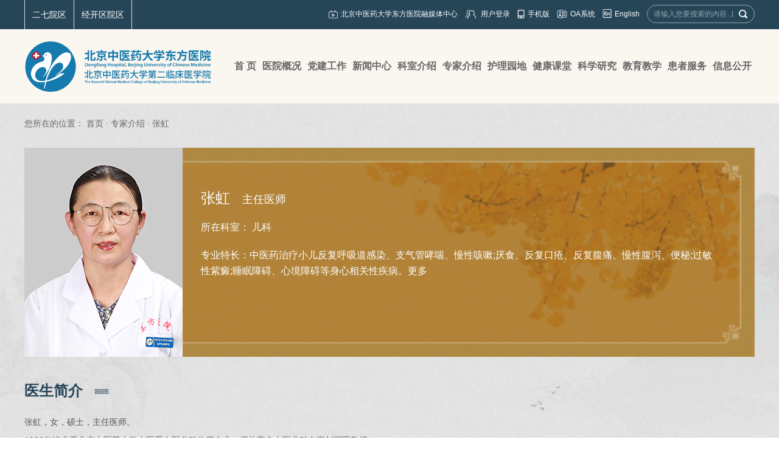

--- FILE ---
content_type: text/html
request_url: https://www.dongfangyy.com.cn/Html/Doctors/Main/Index_1057.html
body_size: 63535
content:
<!DOCTYPE html>
<html>
<head>
 <meta http-equiv="Content-Type" content="text/html; charset=utf-8" />
 <meta name="viewport" content="user-scalable=no, width=device-width, initial-scale=1.0, maximum-scale=1.0">
 
<meta http-equiv="Cache-Control" content="no-transform" />
<meta http-equiv="Cache-Control" content="no-siteapp" />
<meta name="applicable-device" content="pc,mobile" />
<title>
张虹-北京中医药大学东方医院
</title>
<meta name="keywords" content="北京中医药大学东方医院主站,北京中医药大学东方医院,北京东方医院,东方医院,中医药大学东方医院,中医药大学东方" />
<meta name="description" content="东方医院筹建于1986年，于1999年12月12日正式开业，是北京中医药大学第二临床医学院，国家中医药管理局直管单位，首批国家中医临床研究基地，是一所特色明显、功能齐全、设备先进，集医疗、教学、科研、预防和健康咨询为一体的三级甲等中医医院，是直属教育部管理、进入国家“211工程”建设的北京中医药大学所属附属医院，北京市医疗保险定点医院。2011年6月，北京中医药大学东方医院正式接收北京二七机车厂医院，命名为北京中医药大学东方医院西院区（二七院区）。2015年5月25日东方医院正式签约大兴南院区，命名为北京中医药大学东方医院南院区（经开区院区）。医院现为一院三区：即东方医院方庄院区、东方医院西院区（二七院区）、东方医院南院区（经开区院区）。总占地面积5.68万平方米，总建筑面积12.43万平方米。" />
 <link href="/Content/Areas/Common/css/common.css" rel="stylesheet" type="text/css" />
 <link href="/Content/Areas/Common/css/message.css" rel="stylesheet" type="text/css" />
 <link href="/Content/Areas/Common/css/article.css" rel="stylesheet" type="text/css" />

 
  <!-- 相关样式 -->
  <link href="/Content/Areas/Common/css/Relative.css" rel="stylesheet" type="text/css" />
  <!-- 出诊样式 -->
  <link href="/Content/Areas/Common/css/Scheduling_icon.css" rel="stylesheet" type="text/css" />
  <link href="/Content/Areas/Common/css/FunctionStyle.css" rel="stylesheet" type="text/css" />
  <link href="/Content/Areas/Doctors/css/main.css" rel="stylesheet" type="text/css" />


 <script src="/Scripts/jquery.min.js" type="text/javascript"></script>
 <script src="/Scripts/Common/control.js" type="text/javascript"></script>
 <script src="/Content/Areas/Common/scripts/change_fontsize.js" type="text/javascript"></script>
 <script src="/Content/Areas/Common/scripts/common.js" type="text/javascript"></script>
 
 
 <link href="/Content/Awesome/jquery-ui.css" rel="stylesheet" type="text/css" />
 <link href="/Content/Awesome/Awesome.css" rel="stylesheet" type="text/css" />
 <script src="/Scripts/Awesome/jquery-ui.min.js" type="text/javascript"></script>
 <script src="/Scripts/Awesome/jquery.form.js" type="text/javascript"></script>
 <script src="/Scripts/Awesome/Awesome.js" type="text/javascript"></script>
 <script src="/Scripts/Common/control.js" type="text/javascript"></script>
 <script src="/Scripts/jquery.unobtrusive-ajax.js" type="text/javascript"></script>
 <!-- IE响应式 -->
 <!--[if lt IE 9]>

 <![endif]-->
 

 
  <script src="/Content/Areas/Common/scripts/idangerous.swiper-2.1.min.js" type="text/javascript"></script>


</head>
<body> 
            <img src="/Sites/Uploaded/UserUpLoad/20200915/20200915152740.jpg" width="0" height="0" style="display:none" />
    <img src="/Content/Areas/Common/images/logo/wxShare.jpg" width="0" height="0" style="display: none" />
        <script type="text/javascript">
            var urlStr = window.location.href;
            $(document).ready(function () {
                var ua = window.navigator.userAgent.toLowerCase();
                if (ua.match(/MicroMessenger/i) == 'micromessenger') {
                    $.ajax({
                        url: "/Mobile/Common/WxShare",
                        type: "POST",
                        datatype: "JSON",
                        data: { url: encodeURIComponent(urlStr) },
                        success: function (data) {
                            if (data.status == 1) {
                                $.getScript("https://res.wx.qq.com/open/js/jweixin-1.6.0.js", function () {
                                    var appId = data.appId;
                                    var timestamp = data.timestamp;
                                    var nonceStr = data.noncestr;
                                    var signature = data.signature;
                                    var title = '张虹'; // 分享标题
                                    var desc = '东方医院筹建于1986年，于1999年12月12日正式开业，是北京中医药大学第二临床医学院，国家中医药管理局直管单位，首批国家中医临床研究基地，是一所特色明显、功能齐全、设备先进，集医疗、教学、科研、预防和健康咨询为一体的三级甲等中医医院，是直属教育部管理、进入国家“211工程”建设的北京中医药大学所属附属医院，北京市医疗保险定点医院。2011年6月，北京中医药大学东方医院正式接收北京二七机车厂医院，命名为北京中医药大学东方医院西院区（二七院区）。2015年5月25日东方医院正式签约大兴南院区，命名为北京中医药大学东方医院南院区（经开区院区）。医院现为一院三区：即东方医院方庄院区、东方医院西院区（二七院区）、东方医院南院区（经开区院区）。总占地面积5.68万平方米，总建筑面积12.43万平方米。'; // 分享描述
                                    var link = urlStr; // 分享链接，该链接域名或路径必须与当前页面对应的公众号JS安全域名一致
                                    var imgUrl = 'https://www.dongfangyy.com.cn/Sites/Uploaded/UserUpLoad/20200915/20200915152740.jpg'; // 分享图标
                                    wx.config({
                                        debug: false,
                                        appId: appId,
                                        timestamp: timestamp,
                                        nonceStr: nonceStr,
                                        signature: signature,
                                        jsApiList: [
                                            'checkJsApi',
                                            'onMenuShareTimeline',
                                            'onMenuShareAppMessage',
                                            'onMenuShareQQ',
                                            'onMenuShareWeibo',
                                            'hideMenuItems',
                                            'showMenuItems',
                                            'hideAllNonBaseMenuItem',
                                            'showAllNonBaseMenuItem',
                                            'translateVoice',
                                            'startRecord',
                                            'stopRecord',
                                            'onRecordEnd',
                                            'playVoice',
                                            'pauseVoice',
                                            'stopVoice',
                                            'uploadVoice',
                                            'downloadVoice',
                                            'chooseImage',
                                            'previewImage',
                                            'uploadImage',
                                            'downloadImage',
                                            'getNetworkType',
                                            'openLocation',
                                            'getLocation',
                                            'hideOptionMenu',
                                            'showOptionMenu',
                                            'closeWindow',
                                            'scanQRCode',
                                            'chooseWXPay',
                                            'openProductSpecificView',
                                            'addCard',
                                            'chooseCard',
                                            'openCard',
                                            'updateAppMessageShareData',
                                            'updateTimelineShareData'
                                        ]
                                    });
                                    wx.ready(function () {
                                        //自定义“分享给朋友”及“分享到QQ”按钮的分享内容
                                        wx.updateAppMessageShareData({
                                            title: title, // 分享标题
                                            desc: desc, // 分享描述
                                            link: link, // 分享链接，该链接域名或路径必须与当前页面对应的公众号JS安全域名一致
                                            imgUrl:imgUrl, // 分享图标
                                            success: function () {
                                            // 设置成功
                                            }
                                        });
                                         //自定义“分享到朋友圈”及“分享到QQ空间”按钮的分享内容
                                        wx.updateTimelineShareData({
                                            title: title, // 分享标题
                                            desc: desc, // 分享描述
                                            link: link, // 分享链接，该链接域名或路径必须与当前页面对应的公众号JS安全域名一致
                                            imgUrl:imgUrl, // 分享图标
                                            success: function () {
                                            // 设置成功
                                            }
                                        });
                                    });
                                });
                            }
                        },
                        error: function () {
                        }
                    });
                }
            });

        </script>
        <!-- 54Doctor -->
        <script type="text/javascript">
        var _paq = _paq || [];
        _paq.push(["setCookieDomain", "*.dongfangyy.com.cn"]);
        _paq.push(["setDomains", ["*.dongfangyy.com.cn"]]);
        _paq.push(['trackPageView']);
        _paq.push(['enableLinkTracking']);
        (function () {
            var u = "https://tongji.54doctor.net/";
            _paq.push(['setTrackerUrl', u + '54doctor.php']);
            _paq.push(['setSiteId', 100]);
            var d = document, g = d.createElement('script'), s = d.getElementsByTagName('script')[0];
            g.type = 'text/javascript'; g.async = true; g.defer = true; g.src = u + '54doctor.js'; s.parentNode.insertBefore(g, s);
        })();
        </script>
        <noscript><p><img src="https://tongji.54doctor.net/54doctor.php?idsite=100" style="border:0;" alt="" /></p></noscript>
        <!-- End 54Doctor Code -->



 <div class="wrap">
 <!--头部开始-->
 <div class="header">
 <link href="/Content/Areas/Common/css/header.css" rel="stylesheet" type="text/css" />

<!-- 图片懒加载js文件 头部调用 不能删除---wz2016-5-18 -->
<script src="/Content/Areas/Common/scripts/jquery.lazyload.js" type="text/javascript"></script>
<script type="text/javascript" charset="utf-8">
 $(function () {
 $('.ewmFimg').mouseenter(function(){
 $(this).siblings().stop().addClass('showEwm');
 })
 $('.ewmFimg').mouseleave(function(){
 $(this).siblings().stop().removeClass('showEwm');
 return false; 
 })
 });
</script>
 <script type="text/javascript" charset="utf-8">
 function getRem(pwidth,prem){
    if( /Android|webOS| iPhone | iPad | iPod |BlackBerry|opera mini|opera mobile|appleWebkit.*mobile|mobile/i.test(navigator.userAgent) ) {
    var html = document.getElementsByTagName("html")[0];
    var oWidth = document.body.clientWidth || document.documentElement.clientWidth;
    html.style.fontSize = oWidth/pwidth*prem + "px";
    }
    }
    window.onresize = function(){
    getRem(750,100)
    };
    $(function(){
    getRem(750,100);
    })
   </script>
<div class="header_top">
 <div class="inner">
		<ul class="depLink fl">
			<li>
				<a href="/Html/Hospitals/Departments/Overview0.html#806">二七院区</a>
			</li>
			<li>
				<a href="/Html/Hospitals/Departments/Overview0.html#805">经开区院区</a>
			</li>
 
		</ul>
 <ul class="header-top fr">
 
 <li class="fl">
 <ul class="topLink">
 <li>
 <img src="/Sites/Uploaded/UserUpLoad/20210506/20210506143321.png">
 <a class="login" href="/Html/News/Columns/725/Index.html">北京中医药大学东方医院融媒体中心</a> 
 </li>
 <li>

<span id="ajax_div__LoggingStatus_1057_0_0_3016">
    <script type="text/javascript">
        GetAjaxContentByUrl('ajax_div__LoggingStatus_1057_0_0_3016', '/PartialView/_Plugin/_LoggingStatus?siteId=1057');
    </script>
</span></li>
 <li>
 <img src="/Content/Areas/Common/images/common/shouji.png">
 <a class="login" href="/Html/News/Main/1446.html">手机版</a> 
 </li>
 <li>
 <img src="/Content/Areas/Common/images/common/oa.png">
 <a class="login" href="javascript:;">OA系统</a> 
 </li>
 <li>
 <img src="/Content/Areas/Common/images/common/yingwen.png">
 <a class="login" href="/Html/News/Main/1445.html">English</a> 
 </li>
 </ul>
 </li>
 <li class="search_box fr">
 <form action="/Hospitals/Search?searchTypeId=1" method="post">
 <input class="searchtxt" id="search" name="search" type="text" placeholder="请输入您要搜索的内容...">
 <input name="" value="" class="searchbtn" type="submit">
 </form>
 <span class="lines"></span>
 </li>
 <div class="clearit"></div>
 </ul>
 </div>
</div>
<div class="header-bottom">
 <div class="inner">
 <div class="logo fl"><a href="/"><img src="/Sites/Uploaded/UserUpLoad/20241031/20241031141455.png" style="max-width:310px;" alt="北京中医药大学东方医院"></a></div>
 <div class="nav fr">
 
<link href="/Content/Areas/Common/css/nav.css" rel="stylesheet" type="text/css" />
<script src="/Content/Areas/Common/scripts/nav.js" type="text/javascript"></script>

<!--手机导航附加类名-->
<div class="sy_nav">
 <div class="phone_header">
 <ul class="phone-btn">
 <li><a class="phone-search">搜索<span></span></a></li>
 <li><a class="phone-menu">菜单<span></span></a></li>
 </ul>
 </div>
 <!--搜索-->
 <div class="search_con">
 <form action="/Hospitals/Search?searchTypeId=1" method="post">
 <input class="searchtxt" id="search" name="search" type="text" value="">
 <input name="" value="" class="searchbtn" type="submit">
 </form>
 </div>
 <div class="phone_container" id="phone_container">


  <ul class="sy1_ul">
 	<div class="sy2_inside">
	 <li class="sy1_li homeLi">
	 <a class="homeA sy1_tit" href="/">首 页</a>
	 </li>
	 	 <li class="sy1_li num0">  
	 <a class="next_open"></a>
	 <a id="2" class="sy1_tit " href="/Html/News/Main/858.html" target="_self"><span class="navspan">医院概况</span></a> 

	  <ul class="sy2_ul">
 	<div class="sy2_inside">
	 	 <li class="sy2_li num0">  
	 <a class="next_open"></a>
	 <a id="3" class="sy2_tit " href="/Hospitals/Main/Description" target="_self"><span class="navspan">医院简介</span></a> 

	   
	 </li>
	 <li class="sy2_li num1">  
	 <a class="next_open"></a>
	 <a id="4" class="sy2_tit " href="/Html/News/Columns/500/Index.html" target="_self"><span class="navspan">领导信息</span></a> 

	   
	 </li>
	 <li class="sy2_li num2">  
	 <a class="next_open"></a>
	 <a id="93" class="sy2_tit " href="/Html/News/Columns/653/Index.html" target="_self"><span class="navspan">组织机构</span></a> 

	   
	 </li>
	 <li class="sy2_li num3">  
	 <a class="next_open"></a>
	 <a id="5" class="sy2_tit " href="/Html/News/Columns/501/Index.html" target="_self"><span class="navspan">医院文化</span></a> 

	   
	 </li>
	 <li class="sy2_li num4">  
	 <a class="next_open"></a>
	 <a id="6" class="sy2_tit " href="/Html/News/Columns/748/Index.html" target="_self"><span class="navspan">医院院报</span></a> 

	  <ul class="sy3_ul">
 	<div class="sy2_inside">
	 	 <li class="sy3_li num0">  
	 <a class="next_open"></a>
	 <a id="117" class="sy3_tit " href="/Html/News/Columns/748/Index.html" target="_self"><span class="navspan">2025年东方月报汇总</span></a> 

	   
	 </li>
	 <li class="sy3_li num1">  
	 <a class="next_open"></a>
	 <a id="116" class="sy3_tit " href="/Html/News/Columns/747/Index.html" target="_self"><span class="navspan">2024年东方月报汇总</span></a> 

	   
	 </li>
	 <li class="sy3_li num2">  
	 <a class="next_open"></a>
	 <a id="113" class="sy3_tit " href="/Html/News/Columns/742/Index.html" target="_self"><span class="navspan">2023年东方月报汇总</span></a> 

	   
	 </li>
	 <li class="sy3_li num3">  
	 <a class="next_open"></a>
	 <a id="107" class="sy3_tit " href="/Html/News/Columns/735/Index.html" target="_self"><span class="navspan">2022年东方月报汇总</span></a> 

	   
	 </li>
	 <li class="sy3_li num4">  
	 <a class="next_open"></a>
	 <a id="106" class="sy3_tit " href="/Html/News/Columns/724/Index.html" target="_self"><span class="navspan">2021年东方月报汇总</span></a> 

	   
	 </li>
	 <li class="sy3_li num5">  
	 <a class="next_open"></a>
	 <a id="105" class="sy3_tit " href="/Html/News/Columns/723/Index.html" target="_self"><span class="navspan">2020年东方月报汇总</span></a> 

	   
	 </li>
 	<div class="clearit"></div>
 </div>
 	<div class="clearit"></div>
 </ul>
  
	 </li>
	 <li class="sy2_li num5">  
	 <a class="next_open"></a>
	 <a id="7" class="sy2_tit " href="/Html/News/Columns/502/Index.html" target="_self"><span class="navspan">医院风采</span></a> 

	   
	 </li>
	 <li class="sy2_li num6">  
	 <a class="next_open"></a>
	 <a id="8" class="sy2_tit " href="/Hospitals/Main/Location" target="_self"><span class="navspan">乘车路线</span></a> 

	   
	 </li>
	 <li class="sy2_li num7">  
	 <a class="next_open"></a>
	 <a id="9" class="sy2_tit " href="/Html/News/Columns/586/Index.html" target="_self"><span class="navspan">方位指南</span></a> 

	   
	 </li>
 	<div class="clearit"></div>
 </div>
 	<div class="clearit"></div>
 </ul>
  
	 </li>
	 <li class="sy1_li num1">  
	 <a class="next_open"></a>
	 <a id="10" class="sy1_tit " href="/Html/News/Columns/743/Index.html" target="_self"><span class="navspan">党建工作</span></a> 

	  <ul class="sy2_ul">
 	<div class="sy2_inside">
	 	 <li class="sy2_li num0">  
	 <a class="next_open"></a>
	 <a id="119" class="sy2_tit " href="/Html/News/Columns/750/Index.html" target="_self"><span class="navspan">深入贯彻中央八项规定精神学习教育</span></a> 

	   
	 </li>
	 <li class="sy2_li num1">  
	 <a class="next_open"></a>
	 <a id="114" class="sy2_tit " href="/Html/News/Columns/743/Index.html" target="_self"><span class="navspan">习近平新时代中国特色社会主义思想主题教育</span></a> 

	   
	 </li>
	 <li class="sy2_li num2">  
	 <a class="next_open"></a>
	 <a id="112" class="sy2_tit " href="/Html/News/Columns/741/Index.html" target="_self"><span class="navspan">聚焦二十大</span></a> 

	   
	 </li>
	 <li class="sy2_li num3">  
	 <a class="next_open"></a>
	 <a id="84" class="sy2_tit " href="/Html/News/Columns/640/Index.html" target="_self"><span class="navspan">党章党规</span></a> 

	   
	 </li>
	 <li class="sy2_li num4">  
	 <a class="next_open"></a>
	 <a id="11" class="sy2_tit " href="/Html/News/Columns/503/Index.html" target="_self"><span class="navspan">党史学习教育</span></a> 

	   
	 </li>
	 <li class="sy2_li num5">  
	 <a class="next_open"></a>
	 <a id="111" class="sy2_tit " href="/Html/News/Columns/740/Index.html" target="_self"><span class="navspan">行风专栏</span></a> 

	   
	 </li>
	 <li class="sy2_li num6">  
	 <a class="next_open"></a>
	 <a id="86" class="sy2_tit " href="/Html/News/Columns/641/Index.html" target="_self"><span class="navspan">纪检监察</span></a> 

	   
	 </li>
	 <li class="sy2_li num7">  
	 <a class="next_open"></a>
	 <a id="87" class="sy2_tit " href="/Html/News/Columns/642/Index.html" target="_self"><span class="navspan">职工之家</span></a> 

	   
	 </li>
	 <li class="sy2_li num8">  
	 <a class="next_open"></a>
	 <a id="95" class="sy2_tit " href="/Html/News/Columns/657/Index.html" target="_self"><span class="navspan">青年之家</span></a> 

	   
	 </li>
	 <li class="sy2_li num9">  
	 <a class="next_open"></a>
	 <a id="85" class="sy2_tit " href="/Html/News/Columns/643/Index.html" target="_self"><span class="navspan">退休生活</span></a> 

	   
	 </li>
 	<div class="clearit"></div>
 </div>
 	<div class="clearit"></div>
 </ul>
  
	 </li>
	 <li class="sy1_li num2">  
	 <a class="next_open"></a>
	 <a id="13" class="sy1_tit " href="/Html/News/Columns/505/Index.html" target="_self"><span class="navspan">新闻中心</span></a> 

	  <ul class="sy2_ul">
 	<div class="sy2_inside">
	 	 <li class="sy2_li num0">  
	 <a class="next_open"></a>
	 <a id="14" class="sy2_tit " href="/Html/News/Columns/505/Index.html" target="_self"><span class="navspan">医院新闻</span></a> 

	   
	 </li>
	 <li class="sy2_li num1">  
	 <a class="next_open"></a>
	 <a id="15" class="sy2_tit " href="/Html/News/Columns/506/Index.html" target="_self"><span class="navspan">媒体报道</span></a> 

	   
	 </li>
	 <li class="sy2_li num2">  
	 <a class="next_open"></a>
	 <a id="16" class="sy2_tit " href="/Html/News/Columns/507/Index.html" target="_self"><span class="navspan">医院公告</span></a> 

	   
	 </li>
	 <li class="sy2_li num3">  
	 <a class="next_open"></a>
	 <a id="17" class="sy2_tit " href="/Html/News/VideoColumns/2/Index.html" target="_self"><span class="navspan">医院视频</span></a> 

	   
	 </li>
	 <li class="sy2_li num4">  
	 <a class="next_open"></a>
	 <a id="18" class="sy2_tit " href="/Html/News/Main/1447.html" target="_self"><span class="navspan">专题报道</span></a> 

	  <ul class="sy3_ul">
 	<div class="sy2_inside">
	 	 <li class="sy3_li num0">  
	 <a class="next_open"></a>
	 <a id="104" class="sy3_tit " href="/Html/News/Columns/734/Index.html" target="_self"><span class="navspan">东方·情系冬奥</span></a> 

	   
	 </li>
	 <li class="sy3_li num1">  
	 <a class="next_open"></a>
	 <a id="88" class="sy3_tit " href="/Html/News/Columns/644/Index.html" target="_self"><span class="navspan">新冠专栏</span></a> 

	   
	 </li>
	 <li class="sy3_li num2">  
	 <a class="next_open"></a>
	 <a id="89" class="sy3_tit " href="/Html/News/Columns/645/Index.html" target="_self"><span class="navspan">医改专栏</span></a> 

	   
	 </li>
	 <li class="sy3_li num3">  
	 <a class="next_open"></a>
	 <a id="90" class="sy3_tit " href="/Html/News/Columns/646/Index.html" target="_self"><span class="navspan">法制园地</span></a> 

	   
	 </li>
	 <li class="sy3_li num4">  
	 <a class="next_open"></a>
	 <a id="91" class="sy3_tit " href="/Html/News/Columns/647/Index.html" target="_self"><span class="navspan">群众路线教育实践活动</span></a> 

	   
	 </li>
	 <li class="sy3_li num5">  
	 <a class="next_open"></a>
	 <a id="92" class="sy3_tit " href="/Html/News/Columns/648/Index.html" target="_self"><span class="navspan">热烈祝贺我院第六次党代会胜利召开</span></a> 

	   
	 </li>
 	<div class="clearit"></div>
 </div>
 	<div class="clearit"></div>
 </ul>
  
	 </li>
	 <li class="sy2_li num5">  
	 <a class="next_open"></a>
	 <a id="96" class="sy2_tit " href="/Html/News/Columns/659/Index.html" target="_self"><span class="navspan">公益 | 警示</span></a> 

	   
	 </li>
 	<div class="clearit"></div>
 </div>
 	<div class="clearit"></div>
 </ul>
  
	 </li>
	 <li class="sy1_li num3">  
	 <a class="next_open"></a>
	 <a id="19" class="sy1_tit " href="/Html/Hospitals/Departments/Overview0.html" target="_self"><span class="navspan">科室介绍</span></a> 

	   
	 </li>
	 <li class="sy1_li num4">  
	 <a class="next_open"></a>
	 <a id="20" class="sy1_tit " href="/Html/Hospitals/Doctors/Overview0.html" target="_self"><span class="navspan">专家介绍</span></a> 

	   
	 </li>
	 <li class="sy1_li num5">  
	 <a class="next_open"></a>
	 <a id="21" class="sy1_tit " href="/Html/News/Columns/553/Index.html" target="_self"><span class="navspan">护理园地</span></a> 

	  <ul class="sy2_ul">
 	<div class="sy2_inside">
	 	 <li class="sy2_li num0">  
	 <a class="next_open"></a>
	 <a id="25" class="sy2_tit " href="/Html/News/Columns/553/Index.html" target="_self"><span class="navspan">护理园地</span></a> 

	   
	 </li>
 	<div class="clearit"></div>
 </div>
 	<div class="clearit"></div>
 </ul>
  
	 </li>
	 <li class="sy1_li num6">  
	 <a class="next_open"></a>
	 <a id="26" class="sy1_tit " href="/Html/News/Main/862.html" target="_self"><span class="navspan">健康课堂</span></a> 

	  <ul class="sy2_ul">
 	<div class="sy2_inside">
	 	 <li class="sy2_li num0">  
	 <a class="next_open"></a>
	 <a id="29" class="sy2_tit " href="/News/VideoArticles/DepartmentOverview" target="_self"><span class="navspan">杏林东方TV</span></a> 

	   
	 </li>
	 <li class="sy2_li num1">  
	 <a class="next_open"></a>
	 <a id="27" class="sy2_tit " href="/Html/News/Columns/512/Index.html" target="_self"><span class="navspan">科普园地</span></a> 

	   
	 </li>
	 <li class="sy2_li num2">  
	 <a class="next_open"></a>
	 <a id="28" class="sy2_tit " href="/Html/News/Columns/513/Index.html" target="_self"><span class="navspan">用药知识</span></a> 

	   
	 </li>
	 <li class="sy2_li num3">  
	 <a class="next_open"></a>
	 <a id="94" class="sy2_tit " href="/Html/News/Columns/654/Index.html" target="_self"><span class="navspan">健康教育</span></a> 

	   
	 </li>
 	<div class="clearit"></div>
 </div>
 	<div class="clearit"></div>
 </ul>
  
	 </li>
	 <li class="sy1_li num7">  
	 <a class="next_open"></a>
	 <a id="30" class="sy1_tit " href="/Html/News/Main/863.html" target="_self"><span class="navspan">科学研究</span></a> 

	  <ul class="sy2_ul">
 	<div class="sy2_inside">
	 	 <li class="sy2_li num0">  
	 <a class="next_open"></a>
	 <a id="31" class="sy2_tit " href="/Html/News/Columns/514/Index.html" target="_self"><span class="navspan">科研动态</span></a> 

	   
	 </li>
	 <li class="sy2_li num1">  
	 <a class="next_open"></a>
	 <a id="32" class="sy2_tit " href="/Html/News/Columns/515/Index.html" target="_self"><span class="navspan">研究基地</span></a> 

	   
	 </li>
	 <li class="sy2_li num2">  
	 <a class="next_open"></a>
	 <a id="33" class="sy2_tit " href="/Html/News/Columns/516/Index.html" target="_self"><span class="navspan">科研成果</span></a> 

	   
	 </li>
	 <li class="sy2_li num3">  
	 <a class="next_open"></a>
	 <a id="34" class="sy2_tit " href="/Html/News/Columns/517/Index.html" target="_self"><span class="navspan">伦理委员会</span></a> 

	   
	 </li>
	 <li class="sy2_li num4">  
	 <a class="next_open"></a>
	 <a id="35" class="sy2_tit " href="/Html/News/Columns/518/Index.html" target="_self"><span class="navspan">临床试验机构</span></a> 

	   
	 </li>
	 <li class="sy2_li num5">  
	 <a class="next_open"></a>
	 <a id="36" class="sy2_tit " href="/Html/News/Columns/519/Index.html" target="_self"><span class="navspan">实验中心</span></a> 

	   
	 </li>
	 <li class="sy2_li num6">  
	 <a class="next_open"></a>
	 <a id="118" class="sy2_tit " href="/Html/News/Columns/749/Index.html" target="_self"><span class="navspan">专家介绍</span></a> 

	   
	 </li>
 	<div class="clearit"></div>
 </div>
 	<div class="clearit"></div>
 </ul>
  
	 </li>
	 <li class="sy1_li num8">  
	 <a class="next_open"></a>
	 <a id="37" class="sy1_tit " href="/Html/News/Main/864.html" target="_self"><span class="navspan">教育教学</span></a> 

	  <ul class="sy2_ul">
 	<div class="sy2_inside">
	 	 <li class="sy2_li num0">  
	 <a class="next_open"></a>
	 <a id="115" class="sy2_tit " href="/Html/News/Columns/745/Index.html" target="_self"><span class="navspan">普通高等学校本科教育教学审核评估</span></a> 

	   
	 </li>
	 <li class="sy2_li num1">  
	 <a class="next_open"></a>
	 <a id="38" class="sy2_tit " href="/Html/News/Main/865.html" target="_self"><span class="navspan">临床医学院</span></a> 

	  <ul class="sy3_ul">
 	<div class="sy2_inside">
	 	 <li class="sy3_li num0">  
	 <a class="next_open"></a>
	 <a id="60" class="sy3_tit " href="/Html/News/Columns/520/Index.html" target="_self"><span class="navspan">简介</span></a> 

	   
	 </li>
	 <li class="sy3_li num1">  
	 <a class="next_open"></a>
	 <a id="61" class="sy3_tit " href="/Html/News/Columns/521/Index.html" target="_self"><span class="navspan">部门设置</span></a> 

	   
	 </li>
 	<div class="clearit"></div>
 </div>
 	<div class="clearit"></div>
 </ul>
  
	 </li>
	 <li class="sy2_li num2">  
	 <a class="next_open"></a>
	 <a id="101" class="sy2_tit " href="/Html/News/Columns/722/Index.html" target="_self"><span class="navspan">教学动态</span></a> 

	   
	 </li>
	 <li class="sy2_li num3">  
	 <a class="next_open"></a>
	 <a id="97" class="sy2_tit " href="javascript:;" target="_self"><span class="navspan">学生培养</span></a> 

	  <ul class="sy3_ul">
 	<div class="sy2_inside">
	 	 <li class="sy3_li num0">  
	 <a class="next_open"></a>
	 <a id="98" class="sy3_tit " href="http://jxw.bucm.edu.cn/" target="_self"><span class="navspan">本科生教学</span></a> 

	   
	 </li>
	 <li class="sy3_li num1">  
	 <a class="next_open"></a>
	 <a id="99" class="sy3_tit " href="http://yanjiusheng.bucm.edu.cn/" target="_self"><span class="navspan">研究生教学</span></a> 

	   
	 </li>
	 <li class="sy3_li num2">  
	 <a class="next_open"></a>
	 <a id="100" class="sy3_tit " href="http://xuegongbu.bucm.edu.cn/" target="_self"><span class="navspan">学生工作</span></a> 

	   
	 </li>
 	<div class="clearit"></div>
 </div>
 	<div class="clearit"></div>
 </ul>
  
	 </li>
	 <li class="sy2_li num4">  
	 <a class="next_open"></a>
	 <a id="42" class="sy2_tit " href="/Html/News/Main/869.html" target="_self"><span class="navspan">实训基地</span></a> 

	  <ul class="sy3_ul">
 	<div class="sy2_inside">
	 	 <li class="sy3_li num0">  
	 <a class="next_open"></a>
	 <a id="68" class="sy3_tit " href="/Html/News/Columns/528/Index.html" target="_self"><span class="navspan">简介</span></a> 

	   
	 </li>
	 <li class="sy3_li num1">  
	 <a class="next_open"></a>
	 <a id="69" class="sy3_tit " href="/Html/News/Columns/529/Index.html" target="_self"><span class="navspan">动态</span></a> 

	   
	 </li>
 	<div class="clearit"></div>
 </div>
 	<div class="clearit"></div>
 </ul>
  
	 </li>
	 <li class="sy2_li num5">  
	 <a class="next_open"></a>
	 <a id="43" class="sy2_tit " href="/Html/News/Main/870.html" target="_self"><span class="navspan">名医传承</span></a> 

	  <ul class="sy3_ul">
 	<div class="sy2_inside">
	 	 <li class="sy3_li num0">  
	 <a class="next_open"></a>
	 <a id="74" class="sy3_tit " href="/Html/News/Columns/534/Index.html" target="_self"><span class="navspan">名医工作室</span></a> 

	   
	 </li>
	 <li class="sy3_li num1">  
	 <a class="next_open"></a>
	 <a id="71" class="sy3_tit " href="/Html/News/Columns/531/Index.html" target="_self"><span class="navspan">动态</span></a> 

	   
	 </li>
 	<div class="clearit"></div>
 </div>
 	<div class="clearit"></div>
 </ul>
  
	 </li>
 	<div class="clearit"></div>
 </div>
 	<div class="clearit"></div>
 </ul>
  
	 </li>
	 <li class="sy1_li num9">  
	 <a class="next_open"></a>
	 <a id="47" class="sy1_tit " href="/Html/News/Main/872.html" target="_self"><span class="navspan">患者服务</span></a> 

	  <ul class="sy2_ul">
 	<div class="sy2_inside">
	 	 <li class="sy2_li num0">  
	 <a class="next_open"></a>
	 <a id="48" class="sy2_tit " href="/Html/News/Columns/546/Index.html" target="_self"><span class="navspan">预约挂号</span></a> 

	   
	 </li>
	 <li class="sy2_li num1">  
	 <a class="next_open"></a>
	 <a id="49" class="sy2_tit " href="/Html/Hospitals/Schedulings/OPIndex0_0.html" target="_self"><span class="navspan">出停诊信息</span></a> 

	   
	 </li>
	 <li class="sy2_li num2">  
	 <a class="next_open"></a>
	 <a id="50" class="sy2_tit " href="/Html/News/Columns/548/Index.html" target="_self"><span class="navspan">报告查询</span></a> 

	   
	 </li>
	 <li class="sy2_li num3">  
	 <a class="next_open"></a>
	 <a id="51" class="sy2_tit " href="/Html/News/Columns/538/Index.html" target="_self"><span class="navspan">医疗保险</span></a> 

	   
	 </li>
	 <li class="sy2_li num4">  
	 <a class="next_open"></a>
	 <a id="52" class="sy2_tit " href="/Interactions/HospitalMails" target="_self"><span class="navspan">医院信箱</span></a> 

	   
	 </li>
	 <li class="sy2_li num5">  
	 <a class="next_open"></a>
	 <a id="53" class="sy2_tit " href="/Html/News/Columns/552/Index.html" target="_self"><span class="navspan">体检服务</span></a> 

	   
	 </li>
	 <li class="sy2_li num6">  
	 <a class="next_open"></a>
	 <a id="54" class="sy2_tit " href="/Html/News/Columns/541/Index.html" target="_self"><span class="navspan">医疗纠纷</span></a> 

	   
	 </li>
	 <li class="sy2_li num7">  
	 <a class="next_open"></a>
	 <a id="55" class="sy2_tit " href="/Html/News/Columns/542/Index.html" target="_self"><span class="navspan">就医须知</span></a> 

	   
	 </li>
	 <li class="sy2_li num8">  
	 <a class="next_open"></a>
	 <a id="108" class="sy2_tit " href="/Html/News/Columns/736/Index.html" target="_self"><span class="navspan">医院资源</span></a> 

	   
	 </li>
	 <li class="sy2_li num9">  
	 <a class="next_open"></a>
	 <a id="120" class="sy2_tit " href="/Html/News/Columns/751/Index.html" target="_self"><span class="navspan">在线自测</span></a> 

	   
	 </li>
 	<div class="clearit"></div>
 </div>
 	<div class="clearit"></div>
 </ul>
  
	 </li>
	 <li class="sy1_li last num10">  
	 <a class="next_open"></a>
	 <a id="56" class="sy1_tit " href="/Html/News/Main/873.html" target="_self"><span class="navspan">信息公开</span></a> 

	  <ul class="sy2_ul">
 	<div class="sy2_inside">
	 	 <li class="sy2_li last num0">  
	 <a class="next_open"></a>
	 <a id="103" class="sy2_tit " href="/Html/News/Columns/544/Index.html" target="_self"><span class="navspan">政务信息</span></a> 

	   
	 </li>
	 <li class="sy2_li last num1">  
	 <a class="next_open"></a>
	 <a id="109" class="sy2_tit " href="/Html/News/Columns/737/Index.html" target="_self"><span class="navspan">规章制度</span></a> 

	   
	 </li>
	 <li class="sy2_li last num2">  
	 <a class="next_open"></a>
	 <a id="57" class="sy2_tit " href="/Html/News/Columns/543/Index.html" target="_self"><span class="navspan">招标采购</span></a> 

	   
	 </li>
	 <li class="sy2_li last num3">  
	 <a class="next_open"></a>
	 <a id="58" class="sy2_tit " href="/Html/News/Columns/550/Index.html" target="_self"><span class="navspan">招聘信息</span></a> 

	   
	 </li>
	 <li class="sy2_li last num4">  
	 <a class="next_open"></a>
	 <a id="110" class="sy2_tit " href="/Html/News/Main/873.html#searchInner" target="_self"><span class="navspan">在线查询</span></a> 

	   
	 </li>
 	<div class="clearit"></div>
 </div>
 	<div class="clearit"></div>
 </ul>
  
	 </li>
 	<div class="clearit"></div>
 </div>
 	<div class="clearit"></div>
 </ul>

 <div class="clearit"></div>
 </div>
</div>

  
 </div>
 <div class="clearit"></div>   
 </div>
</div>
 
 </div>
 <div class="clearit"></div>
  <!--头部结束-->
 <div class="wrap_main">
 <!-- link_Map -->
 <link href="/Content/Areas/Common/css/linkMap.css" rel="stylesheet" type="text/css" />

<div class="linkmap">
	<span>您所在的位置：</span>
    <span><a href="/">首页</a>
        <span>·</span><a href="/Html/Hospitals/Doctors/Overview1057.html"><span class="navspan"> 专家介绍 </span></a><span>·</span><a><span class="navspan"> 张虹</span></a>
    </span>
</div>
 <!--主体部分-->
 <div class="main">
 

<style>
.FixedField_Img .Img_box {
width: 150px;
height: 150px;
padding: 10px;
}
</style>

<div class="main_content">
<!--  医生介绍   -->
<div class="summary mb40" id="summary">
<div class="summary_con">
<div class="Com_l">
<a class="doct_img">
<img src="/Sites/Uploaded/UserUpLoad/20200915/20200915152740.jpg" />
</a>
</div>
<div class="doct_con">
<p class="docname"><span>张虹</span>主任医师</p>
<p class="szks_list">
所在科室：
<a href="/Html/Departments/Main/Index_891.html" target="_blank"><span>儿科</span></a>
</p><p></p><p>专业特长：中医药治疗小儿反复呼吸道感染、支气管哮喘、慢性咳嗽;厌食、反复口疮、反复腹痛、慢性腹泻、便秘;过敏性紫癜;睡眠障碍、心境障碍等身心相关性疾病。<a href="/Html/Doctors/Main/Detail_2245.html" class="more">更多</a></p>
<script>
$(function () {
$(".btn_more").each(function () {
$(this).hover(function () {
$(this).find(".btn_icon").show();
}, function () {
$(".btn_more .btn_icon").hide();
})
})
});
$(function () {
$("li.FixedField_Img").each(function () {
$(this).hover(function () {
$("span.Img_box").stop().fadeOut("fast");
$(this).find("span.Img_box").fadeIn("fast");
}, function () {
$("span.Img_box").stop().fadeOut("fast");
})
})
})
</script>
</div>
<div class="clearit"></div>
</div>
</div>

<div class="doc_desc mb40">
<h2 class="doc_tit">医生简介</h2>
<div class="">
<p><p>张虹，女，硕士，主任医师。</p><p>1988年毕业于北京中医药大学中医系中医儿科临床专业，师从著名中医儿科专家刘弼臣教授。</p><p>学术任职：</p><p>中国中医药管理局认证中心命审题专家；曾任全国中医药高等教育学会儿科研究会常务理事；北京中医药学会第八届儿科专业委员会委员。</p><p>主要研究方向：</p><p>中医药治疗小儿肺脾心系疾病。</p><p>获奖情况：</p><p>2008年度中华中医药学会科学技术二等奖，第三获奖人。</p><p>学术论著：</p><p>国内核心期刊论文5篇，第一作者;参编中医儿科教材、专著十余部。</p></p>
</div>
</div>
<!--  专家出诊   -->
<div class="scheduling mb40" id="scheduling">


<style>
    @media only screen and (max-width:768px){
        span.outpatient{display: none !important;}
    }
</style>

            <script type="text/javascript">
                $(function () {
                    try {
                        var urlhash = window.location.hash;
                        if (!urlhash.match("fromapp")) {
                            if ((navigator.userAgent.match(/(iPhone|iPod|Android|ios|iPad)/i))) {
                                $(".PCDisplay").hide();
                                $(".MobileDisplay").show();
                            } else {
                                $(".PCDisplay").show();
                                $(".MobileDisplay").hide();
                            }
                        }
                    }
                    catch (err) {
                    }
                });
            </script>
        <div class="MobileDisplay" style="display:none">
            <div>
                <h2 class="Com_tit">
                        <span class="current">出诊信息</span>
                </h2>

            </div>
            <div class="box">
                <div class="yuyue_detail ">
                    <div class="shiduan">
                        <p class="time">时段</p>
                            <p>上午</p>
                            <p>下午</p>
                            <p>夜晚</p>
                    </div>
                    <div class="yuyue_detail_con ">
                        <ul class="yuyue_detail_ul">
                                <li>
                                    <p class="time today">
                                            <b class="month">02-04</b>
                                        <b class="week">周三</b>
                                    </p>
                                            <p></p>
                                            <p></p>
                                            <p></p>
                                </li>
                                <li>
                                    <p class="time ">
                                            <b class="month">02-05</b>
                                        <b class="week">周四</b>
                                    </p>
                                            <p></p>
                                            <p></p>
                                            <p></p>
                                </li>
                                <li>
                                    <p class="time ">
                                            <b class="month">02-06</b>
                                        <b class="week">周五</b>
                                    </p>
                                            <p></p>
                                            <p></p>
                                            <p></p>
                                </li>
                                <li>
                                    <p class="time ">
                                            <b class="month">02-07</b>
                                        <b class="week">周六</b>
                                    </p>
                                            <p></p>
                                            <p></p>
                                            <p></p>
                                </li>
                                <li>
                                    <p class="time ">
                                            <b class="month">02-08</b>
                                        <b class="week">周日</b>
                                    </p>
                                            <p class="self">
                                                        <span class="SchedulingProfessional_icon20 outpatient">
                                                        </span>

                                                
                                            </p>
                                            <p class="self">
                                                        <span class="SchedulingProfessional_icon20 outpatient">
                                                        </span>

                                                
                                            </p>
                                            <p></p>
                                </li>
                                <li>
                                    <p class="time ">
                                            <b class="month">02-09</b>
                                        <b class="week">周一</b>
                                    </p>
                                            <p></p>
                                            <p></p>
                                            <p></p>
                                </li>
                                <li>
                                    <p class="time ">
                                            <b class="month">02-10</b>
                                        <b class="week">周二</b>
                                    </p>
                                            <p></p>
                                            <p></p>
                                            <p></p>
                                </li>

                        </ul>
                        <div class="clearit"></div>
                    </div>
                    <div class="btn">
                        <a href="javascript:void(0)">></a>
                    </div>
                    <div class="clearit"></div>
                </div>
                <div class="clearit"></div>
            </div>
            <script type="text/javascript">
                $(function () {
                    var i = $(".yuyue_detail_con ul li").length;
                    var yy_width = $(".yuyue_detail_con").width()
                    var m_right = $(".yuyue_detail").width() * 0.01
                    var li_width = yy_width / 7 - m_right
                    var left_W = (i - 7) * (li_width + m_right);
                    var ul_width = i * (li_width + m_right)
                    $(".yuyue_detail_con").css("width", yy_width + "px")
                    $(".yuyue_detail_con ul").css("width", ul_width + "px");
                    $(".yuyue_detail_con ul li").css("width", li_width + "px");
                    $(".yuyue_detail_con ul li").css("margin-right", m_right + "px");

                    $(document).ready(function () {
                        $('.btn').click(x);
                    });
                    function x() {
                        $(".yuyue_detail_ul").animate({
                            "margin-left": -left_W
                        });
                        $(this).unbind("click").click(y);
                    }
                    function y() {
                        $(".yuyue_detail_ul").animate({
                            "margin-left": 0
                        });
                        $(this).unbind("click").click(x);
                    }
                })
            </script>
            <div class="yuanqu_color">
                            <span class="span_self"><b></b>方庄院区</span>

            </div>
            <div class="clearit"></div>
        </div>
    <div class="PCDisplay">
        
                <script type="text/javascript">
                    function setTabLab(name, cursel) {
                        var i = 1;
                        var menu = document.getElementById(name + i);
                        var con = document.getElementById("con_" + name + "_" + i);
                        while (menu != null && con != null) {
                            menu.className = i == cursel ? "current" : "";
                            con.style.display = i == cursel ? "" : "none";
                            i++;
                            menu = document.getElementById(name + i);
                            con = document.getElementById("con_" + name + "_" + i);
                        }
                    }
                </script>
                <div>
                    <h2 class="Com_tit">
                            <span class="current">出诊信息</span>
                    </h2>

                        <h2 class="Scheduling_qiehuan">
                                        <span id="tableb1" onclick="setTabLab('tableb',1)" class="current">方庄院区</span>
                        </h2>

                </div>
                <div class="chuzhen">
                                <span class="SchedulingProfessional_icon1 Icon">主任医师</span>
                                <span class="SchedulingProfessional_icon2 Icon">副主任医师</span>
                                <span class="SchedulingProfessional_icon3 Icon">主治医师</span>
                                <span class="SchedulingProfessional_icon4 Icon">住院医师</span>
                                <span class="SchedulingProfessional_icon5 Icon">研究员</span>
                                <span class="SchedulingProfessional_icon6 Icon">副研究员</span>
                                <span class="SchedulingProfessional_icon7 Icon">助理研究员</span>
                                <span class="SchedulingProfessional_icon8 Icon">主任护师</span>
                                <span class="SchedulingProfessional_icon9 Icon">副主任护师</span>
                                <span class="SchedulingProfessional_icon10 Icon">主任药师</span>
                                <span class="SchedulingProfessional_icon11 Icon">副主任药师</span>
                                <span class="SchedulingProfessional_icon12 Icon">医师</span>
                                <span class="SchedulingProfessional_icon99 Icon">-</span>
                                <span class="SchedulingProfessional_icon101 Icon">副主任技师</span>
                                <span class="SchedulingProfessional_icon102 Icon">主任技师</span>
                                <span class="SchedulingProfessional_icon103 Icon">主管技师</span>
                                <span class="SchedulingProfessional_icon13 Icon">副主任检验师</span>
                                <span class="SchedulingProfessional_icon14 Icon">主任检验师</span>
                                <span class="SchedulingProfessional_icon15 Icon">主管护师</span>
                                <span class="SchedulingProfessional_icon16 Icon">护师</span>
                                <span class="SchedulingProfessional_icon17 Icon">教授</span>
                                <span class="SchedulingProfessional_icon18 Icon">普通</span>
                                <span class="SchedulingProfessional_icon19 Icon">知名专家</span>
                                <span class="SchedulingProfessional_icon20 Icon">特需300元</span>
                                <span class="SchedulingProfessional_icon21 Icon">特需200元</span>
                                <span class="SchedulingProfessional_icon104 Icon">特需500元</span>
                                        
                        <span class="SchedulingState_icon0 Icon">未开启预约</span>
                        <span class="SchedulingState_icon2 Icon">时间未到</span>
                        <span class="SchedulingState_icon4 Icon">可预约</span>
                        <span class="SchedulingState_icon6 Icon">时间已过</span>
                        <span class="SchedulingState_icon8 Icon">暂停</span>
                        <span class="SchedulingState_icon10 Icon">假期</span>
                        <span class="SchedulingState_icon12 Icon">约满</span>
                        <span class="SchedulingState_icon14 Icon">停诊</span>
                        <span class="SchedulingState_icon16 Icon">替诊</span>
                        <span class="SchedulingState_icon18 Icon">被替诊</span>
                        <span class="SchedulingState_icon20 Icon">换诊</span>
                    <span class="SchedulingProfessional_tips">（<font color="red">*</font>出诊信息仅供参考，以门诊公布为准）</span>
                    
                </div>
                            <table id="con_tableb_1" style="display: " width="100%" cellspacing="0" cellpadding="0" bordercolor="#98C6E2" border="0" class="clinicDetail">
                                <tr class="frist_tr">
                                    <th class="table_yi" width="20%">
                                        &nbsp;
                                    </th>
                                        <td width="10%" class="select_table_hover ">
                                            星期三<br />
02-04                                        </td>
                                        <td width="10%" class="table_yi ">
                                            星期四<br />
02-05                                        </td>
                                        <td width="10%" class="table_yi ">
                                            星期五<br />
02-06                                        </td>
                                        <td width="10%" class="table_yi ">
                                            星期六<br />
02-07                                        </td>
                                        <td width="10%" class="table_yi ">
                                            星期日<br />
02-08                                        </td>
                                        <td width="10%" class="table_yi ">
                                            星期一<br />
02-09                                        </td>
                                        <td width="10%" class="table_yi ">
                                            星期二<br />
02-10                                        </td>
                                </tr>
                                    <tr>
                                        <td width="65" class="daytime">
                                            上午
                                        </td>
                                            <td class="sday">


                                            </td>
                                            <td class="">


                                            </td>
                                            <td class="">


                                            </td>
                                            <td class="">


                                            </td>
                                            <td class="">
                                                            <span>
特需300元                                                                                                                                                                                                    <span class="SchedulingProfessional_icon20 outpatient">
                                                                    </span>
                                                                                                                            </span>


                                            </td>
                                            <td class="">


                                            </td>
                                            <td class="">


                                            </td>
                                    </tr>
                                    <tr>
                                        <td width="65" class="daytime">
                                            下午
                                        </td>
                                            <td class="sday">


                                            </td>
                                            <td class="">


                                            </td>
                                            <td class="">


                                            </td>
                                            <td class="">


                                            </td>
                                            <td class="">
                                                            <span>
特需300元                                                                                                                                                                                                    <span class="SchedulingProfessional_icon20 outpatient">
                                                                    </span>
                                                                                                                            </span>


                                            </td>
                                            <td class="">


                                            </td>
                                            <td class="">


                                            </td>
                                    </tr>
                                    <tr>
                                        <td width="65" class="daytime">
                                            夜晚
                                        </td>
                                            <td class="sday">


                                            </td>
                                            <td class="">


                                            </td>
                                            <td class="">


                                            </td>
                                            <td class="">


                                            </td>
                                            <td class="">


                                            </td>
                                            <td class="">


                                            </td>
                                            <td class="">


                                            </td>
                                    </tr>
                            </table>
    </div>

</div>
<!-- 所在科室 -->
<div class="department mb40" id="department">
<h2 class="doc_tit">所在科室</h2>
<div class="xgks_list" style=" ">
<a class="img_box" href="/Html/Departments/Main/Index_891.html" target="_blank">
<img src="/Content/Areas/Common/images/department/department.jpg" class="dep_img" />
</a>
<div class="dep_list" style=" ">
  <h2 class="dep_name"><a href="/Html/Departments/Main/Index_891.html">儿科</a></h2>
  <p>
  &nbsp;北京中医药大学东方医院儿科是国家中医优势专科、首批北京市中医儿科诊疗中心、国家中医药管理局“十二五”中医儿科学重点学科、重点专科、北京市中医药管理局“十四五”中医药重点专科（并超类）、国家区域中医诊疗中心、北京市第一批儿科专科医联体核心单位、北京中医药大学中医儿科专科联盟牵头单位、中医儿科学及中西医结合儿科学硕士学位及博士学位授予单位。此外，科室设有全国名老中医药专家刘弼臣、王素梅传承工作室，北京市薪火传承“3+3”刘弼臣名家研究室、王素梅名老中医传承工作站，是中医儿科燕京流派的中坚力量。科室共有医师24人，其中主任医师6人，副主任医师7人，主治医师6人，博士8人，硕士12人；护士12人，其中主管护师7人。首都国医名师，全国第五、第七批，北京市第四、五、六批名老中医药专家学术经验继承工作指导老师王素梅教授为学术带头人，北京市朝阳区中医药专…
  </p>
</div>
</div>
</div>
               
 <div class="article mb20" id="article">
 <h2 class="doc_tit">
   <a href="/News/Articles/ReleatedArticle?sqlKeywordUrlId=953&amp;siteId=1057&amp;sortType=4" class="more" ></a>
    <span class="active">
 相关文章
   </span>
   </h2>
   <ul class="article_list mt10">
 <li class = "Li_Odd">
 <span class="span_date">2020-02-12</span>
 
 
 <a href="/Html/News/Articles/5530.html" title="驰援手记（十七）——战地播报   不忘初心 坚守防线 儿科抗战疫情纪实" class="title_type"><font color="">驰援手记（十七）——战地播报   不忘初心 坚守防线 儿科抗战疫情纪实</font></a>
 
 
  
 
 </li>
 <li class = "Li_Even">
 <span class="span_date">2011-09-15</span>
 
 
 <a href="/Html/News/Articles/4088.html" title="2011年发表论文" class="title_type"><font color="">2011年发表论文</font></a>
 
 
  
 
 </li>
 <div class="clearit"></div>
 </ul>
   </div>
 <div class="clearit"></div>
</div>
<div class="clearit"></div>  
 </div>
 <div class="clearit"></div>
  
	 <!--主体结束-->
	 <div class="clearit"></div>
	</div>
	<!--底部开始-->
	<div class="footer">
 <link href="/Content/Areas/Common/css/footer.css" rel="stylesheet" type="text/css" />

<div class="footer_In">
 <div class="copyright">
 <p>地址：北京丰台方庄芳星园一区6号 &nbsp;&nbsp;&nbsp;电话：010-67689655（8:00-17:00）&nbsp;&nbsp;&nbsp;邮编：100078 &nbsp;&nbsp;&nbsp;</p>
		<p>北京中医药大学东方医院&nbsp;版权所有</p>
   <p><a href="http://beian.miit.gov.cn/" target="_blank">京ICP备05069804号-1</a>&nbsp;&nbsp;&nbsp; <a href="https://www.beian.gov.cn/portal/registerSystemInfo?recordcode=11010602050067" target="_blank" rel="noopener noreferrer"><img src="/Sites/Uploaded/UserUpLoad/20230915/20230915145612.png" alt="" style="vertical-align: text-top;padding-right: 2px;">京公网安备11010602050067</a> </p>
  <p><a href="/Hospitals/Main/WebMap" rel="noopener noreferrer">网站地图</a>&nbsp;&nbsp;|&nbsp;&nbsp;
 <a href="/Html/News/Articles/8237.html" rel="noopener noreferrer">隐私安全</a>&nbsp;&nbsp;|&nbsp;&nbsp;
 <a href="/Html/News/Articles/8238.html" rel="noopener noreferrer">使用帮助</a>
 </p>
		<p><a href="http://wjw.beijing.gov.cn/" target="_blank"><img src="/Sites/Uploaded/UserUpLoad/20210521/20210521154243.png" height="30" alt="北京市卫生健康委员会"></a></p>
 <p class="add">技术支持：<a href="https://www.54doctor.net"><img src="/Content/Areas/Common/images/common/54Doctor.png" height="13" alt="54doctor" title="54doctor"/></a></p>
 <p style="display:none;">
 

<span id="ajax_div__VisitCount_1_0_0_5268">
    <script type="text/javascript">
        GetAjaxContentByUrl('ajax_div__VisitCount_1_0_0_5268', '/PartialView/_Plugin/_VisitCount?siteId=1');
    </script>
</span> 
 </p>
 <p style="display:none;">
 

<span id="ajax_div__VisitCount_1057_0_0_3832">
    <script type="text/javascript">
        GetAjaxContentByUrl('ajax_div__VisitCount_1057_0_0_3832', '/PartialView/_Plugin/_VisitCount?siteId=1057');
    </script>
</span>
 </p>
 </div>
</div>

<div class="phone_foot">
  <div class="copyright">
 <p>地址：北京丰台方庄芳星园一区6号</p>
 <p><a href="tel:010-67689655" style="color:#fff;">电话：010-67689655</a> &nbsp;&nbsp;&nbsp;邮编：100078</p>
 <p>北京中医药大学东方医院&nbsp;&nbsp;版权所有</p>
		<p><a href="http://beian.miit.gov.cn/" target="_blank">京ICP备05069804号-1</a> </p>
   <p><a href="https://www.beian.gov.cn/portal/registerSystemInfo?recordcode=11010602050067" target="_blank" rel="noopener noreferrer"><img src="/Sites/Uploaded/UserUpLoad/20230915/20230915145612.png" alt="" style="vertical-align: text-top;padding-right: 2px;">京公网安备11010602050067</a></p>
 <p><a href="/Hospitals/Main/WebMap" rel="noopener noreferrer">网站地图</a>&nbsp;&nbsp;|&nbsp;&nbsp;
 <a href="/Html/News/Articles/8237.html" rel="noopener noreferrer">隐私安全</a>&nbsp;&nbsp;|&nbsp;&nbsp;
 <a href="/Html/News/Articles/8238.html" rel="noopener noreferrer">使用帮助</a>
 </p>
		<p><a href="http://wjw.beijing.gov.cn/" target="_blank"><img src="/Sites/Uploaded/UserUpLoad/20210521/20210521154243.png" height="30" alt="北京市卫生健康委员会"></a></p>
  </div>
</div>

<script>
 $(function(){
 $('.pagination_previouspage,.pagination_nextpage').text('');
 })
</script>
<script>
var _hmt = _hmt || [];
(function() {
  var hm = document.createElement("script");
  hm.src = "https://hm.baidu.com/hm.js?13789faa98f03cac01e0f841af654fb7";
  var s = document.getElementsByTagName("script")[0]; 
  s.parentNode.insertBefore(hm, s);
})();
</script>


  
 </div>  
 <!--底部结束-->
 </div>
</body>
</html>  

--- FILE ---
content_type: text/html; charset=utf-8
request_url: https://www.dongfangyy.com.cn/PartialView/_Plugin/_VisitCount?siteId=1&r=118
body_size: 51
content:

本网站已被访问<strong>29511978</strong>次

--- FILE ---
content_type: text/html; charset=utf-8
request_url: https://www.dongfangyy.com.cn/PartialView/_Plugin/_VisitCount?siteId=1057&r=119
body_size: 47
content:

本网站已被访问<strong>1315</strong>次

--- FILE ---
content_type: text/html; charset=utf-8
request_url: https://www.dongfangyy.com.cn/Home/ForVerification?salt=36838967
body_size: 172
content:
pGdEuJ/C14dfPBIlXAMYeaU68wJvxnkcbHFaXTGHnbeRQHFyHIpGrY8g5V5YpopDFfr8b+JFjA/bWUYX0ROBcsKawsf12VsgAJus8zUp4eFdsX1puYBXRa6kT9FVyTofVubYIsFcDUAPKQB/s01Xy9UgelAGIJxlKkxUchNmuAI=

--- FILE ---
content_type: text/html; charset=utf-8
request_url: https://www.dongfangyy.com.cn/Home/ForVerification?salt=47492610
body_size: 172
content:
mHTbQ08iVrGdH0VVRvpNGf23HCN+nDAD/i1YemDb8WR3glSiqw4+GBw0urZay2d3+Ix+lW+bTLWZ3qKwKfFjA19j73e4F2php5WO4EsYhiAyIu5DVy0txYYgVz5C7Q0scfnLtD22911u2WZQiIGo2Zeft3jVXJ4pWh/15Axn+aQ=

--- FILE ---
content_type: text/css
request_url: https://www.dongfangyy.com.cn/Content/Areas/Doctors/css/main.css
body_size: 5759
content:
.wrap_main .linkmap {
 margin-top: 0;
}

.wrap_main {
 padding-top: 25px;
 background: url(/Content/Areas/Doctors/images/bigBG.jpg) no-repeat top center, url(/Content/Areas/Doctors/images/BGadd.jpg) repeat-y;
 background-size: 100% auto;
 padding-bottom: 40px;
}
.doc_tit a.more {
 width: 94px;
 height: 34px;
 background: url(/Content/Areas/Common/images/common/MORE.png) no-repeat left center;
 display: block;
 background-size: cover;
 float: right;
}
.mb40 {
 margin-bottom: 40px;
}

.Com_l {
 width: auto;
 height: auto;
 margin: 0;
 padding: 0;
 border: none;
}

.Com_l .doct_img {
 width: 260px;
 height: 344px;
}

.Com_l .doct_img img {
 transition: all .5s;
}

.doct_con {
 float: left;
 background: url(/Content/Areas/Doctors/images/summaryBG.png) no-repeat center center;
 background-size: 100% 100%;
 height: 344px;
 width: 940px;
 padding: 70px 62px 70px 30px;
 box-sizing: border-box;
}

.doct_con p,
.doct_con p a {
 color: #fff;
 font-size: 16px;
 margin-bottom: 20px;
}

.doct_con p a:hover {
 color: #254558;
}

.doct_con p:last-of-type {
 margin-bottom: 0;
}

.doct_con p span {
 color: #fff;
}

.doct_con .docname {
 color: #fff;
 font-size: 18px;
}

.doct_con .docname span {
 font-size: 24px;
 margin-right: 20px;
}


/* 右上角图标 */

ul.btn_list li.NoValue a span,
ul.btn_list li.btn_more,
ul.btn_list li.FixedField_1,
ul.btn_list li a span {
 display: none;
}

ul.btn_list li a {
 width: auto;
}

ul.btn_list li a i.icon {
 /*width: 25px;height: 22px;*/
 margin: 0 10px;
}

ul.btn_list li.FixedField_2.NoValue a i.icon {
 background: url(/Content/Areas/Doctors/images/zixun1.png) no-repeat center center;
}

ul.btn_list li.FixedField_3.NoValue a i.icon {
 background: url(/Content/Areas/Doctors/images/dianhuazixun.png) no-repeat center center;
}

ul.btn_list li.FixedField_4.NoValue a i.icon {
 background: url(/Content/Areas/Doctors/images/weibo.png) no-repeat center center;
}

ul.btn_list li.FixedField_2.Value a i.icon {
 background: url(/Content/Areas/Doctors/images/zixun1.png) no-repeat center center;
}

ul.btn_list li.FixedField_2.Value a:hover i.icon {
 background-position: initial;
}

.doc_tit {
 font-size: 24px;
 color: #254558;
 margin-bottom: 20px;
 font-weight: bold;
}

.doc_tit::after {
 content: '';
 background: url(/Content/Areas/Common/images/common/docTitle.png) no-repeat center center;
 width: 22px;
 display: inline-block;
 height: 15px;
 margin-left: 20px;
}

.doc_desc p {
 font-size: 14px;
 color: #575757;
 line-height: 30px;
}

.xgks_list {
 overflow: hidden;
}

.department .img_box {
 width: 400px;
 height: 260px;
 float: left;
 margin-right: 30px;
}

.department .dep_img {
 width: 100%;
 height: 100%;
}

.department .dep_list {
 border: none;
 float: left;
 width: 770px;
 padding: 7px 0 0;
 box-sizing: border-box;
}

.department .dep_list .dep_name {
 font-size: 18px;
 color: #254558;
 margin-bottom: 15px;
 font-weight: bold;
}

.department .dep_list .dep_name a {
 color: #254558;
}

.department p {
 padding: 0;
 font-size: 14px;
 color: #575757;
 line-height: 30px;
 text-indent: 2em;
}


/* 相关视频 */

.about_video .SwitchImage,
.about_video {
 position: relative;
}

.about_video .SwitchImage {
 height: 278px;
}

.about_video .SwitchImage .swiper-box {
 height: 278px;
 width: 1200px;
}

.about_video .SwitchImage .swiper-box ul li {
 width: 380px;
 height: 278px;
}

.about_video .img_div {
 width: 100%;
 height: 240px;
}

.about_video .video_img {
 width: 100%;
 height: 100%;
}

.about_video .liulan {
 display: none;
}

.video_btn:hover,
.video_btn {
 background: url(/Content/Areas/Common/images/common/play.png) no-repeat center center;
 width: 100%;
 height: 100%;
}

.about_video .maintitle {
 line-height: initial;
 margin-top: 16px;
}

.about_video .maintitle a {
 color: #333;
 font-size: 16px;
}

.about_video .arrow-btn {
 width: 26px;
 height: 38px;
 top: 50%;
 transform: translateY(-50%);
 display: block;
 position: absolute;
}

.about_video .btn-left {
 left: -56px;
 background: url(/Content/Areas/Common/images/common/docArrowLeft.png);
}

.about_video .btn-right {
 right: -56px;
 background: url(/Content/Areas/Common/images/common/docArrowRight.png);
}

.about_video li img {
 transition: all .5s;
}

.about_video li:hover img {
 transform: scale(1.2);
}


/* 出诊表 */

#scheduling .Scheduling_qiehuan {
 /* display: none !important; */
}

#scheduling h2.Com_tit {
 margin-bottom: 20px;
}

#scheduling h2.Com_tit span {
 font-size: 24px;
 color: #254558;
 margin-top: 4px;
 display: inline-block;
 border: none;
 padding: 0;
 font-weight: bold;
 margin: 0;
}

#scheduling h2.Com_tit span::after {
 content: '';
 background: url(/Content/Areas/Common/images/common/docTitle.png) no-repeat center center;
 width: 22px;
 display: inline-block;
 height: 15px;
 margin-left: 20px;
}

.clinicDetail .frist_tr th,
.clinicDetail {
 border: none;
}

.clinicDetail td {
 background: #fff;
 border-color: #EAE9E9;
}

.clinicDetail .frist_tr .select_table_hover,
.clinicDetail .frist_tr td,
.clinicDetail .frist_tr th {
 background: #264658 !important;
}

@media only screen and (max-width:768px) {
 .about_video .SwitchImage .swiper-box,
 .about_video .SwitchImage {
 width: 100%;
 }
 .wrap_main {
 padding-bottom: 0;
 }
 .main_content {
 margin-bottom: 0;
 }
 .Com_l {
 width: 60%;
 margin: 0 auto 20px;
 float: none;
 }
 .Com_l .doct_img {
 width: 100%;
 height: auto;
 }
 .doct_con {
 width: 100%;
 height: auto;
 padding: 30px 20px;
 background-size: cover;
 }
 .bot_box {
 display: none;
 }
 .doct_con p {
 white-space: initial;
 }
 .doct_con p,
 .doct_con p a {
 margin-bottom: 15px;
 }
 .department .img_box,
 .department .dep_list {
 width: 100%;
 margin: 0;
 }
 .department .dep_list {
 padding-top: 20px;
 }
 .mb40 {
 margin-bottom: 20px;
 }
} 